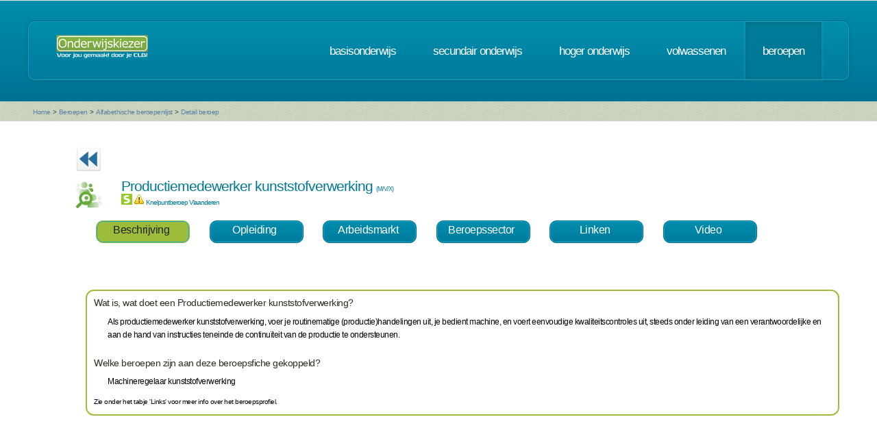

--- FILE ---
content_type: text/html; charset=UTF-8
request_url: https://www.onderwijskiezer.be/v2/beroepen/beroep_detail.php?beroep=296&var=SEC&detail=308
body_size: 31592
content:
<!DOCTYPE HTML>
<!--
	Minimaxing 3.0 by HTML5 UP
	html5up.net | @n33co
	Free for personal and commercial use under the CCA 3.0 license (html5up.net/license)
-->
<html>
<head>
<title>Onderwijskiezer</title>
<meta http-equiv="content-type" content="text/html; charset=utf-8" />
<meta name="author" content="Geert Wittoek - geert.wittoek@vclb-koepel.be & Dirk Verrycken - dirk.verrycken@vclb-koepel.be & Bruno Devos - bruno.devos@g-o.be & Dominique Veulemans - dominique.veulemans@g-o.be" />
<meta name="description" content="Je moet een richting kiezen. Een richting die bij je past en die je toekomst geeft. Om dat zoeken een beetje te vergemakkelijken helpt onderwijskiezer je op weg.">
<meta name="keywords" content="CLB, centrum voor leerlingenbegeleiding, leerlingenbegeleiding, VCLB, GO!, buitengewoon onderwijs, studiekiezer, studieproblemen, scholen, onderwijs, studiekeuze, kiezen, schoolloopbaan, onderwijsloopbaan, slb, studierichting, OG, onderwijsgids, olb" />

<link href="https://fonts.googleapis.com/css?family=Ubuntu+Condensed" rel="stylesheet">
<script src="../js/jquery.min.js"></script>
<script src="../js/config.js"></script>
<script src="../js/skel.min.js"></script>
<script src="../js/skel-panels.min.js"></script>
<noscript>
<link rel="stylesheet" href="../css/skel-noscript.css" />
<link rel="stylesheet" href="../css/style.css" />
<link rel="stylesheet" href="../css/style-desktop.css" />
</noscript>
<!--['if lte IE 9']><link rel="stylesheet" href="../css/ie9.css" /><!['endif']-->
<!--['if lte IE 8']><script src="../js/html5shiv.js"></script><!['endif']-->

<script src="../scripts/jquery.tools.min.js"></script>
<link rel="stylesheet" type="text/css" href="../css/tabs.css"/>




<script type="text/javascript" src="../scripts/fancyBox/source/jquery.fancybox.js?v=2.1.4"></script>
<link rel="stylesheet" type="text/css" href="../scripts/fancyBox/source/jquery.fancybox.css?v=2.1.4" media="screen" />

<script src="../scripts/popUp.js"></script>
<script src="../scripts/floating_layer.js"></script>
<script src="../scripts/livevalidation/livevalidation_standalone.js"></script>
<script src="../scripts/display.js"></script>

    <!--
<script type="text/javascript">

  var _gaq = _gaq || [];
  _gaq.push(['_setAccount', 'UA-9561068-3']);
  _gaq.push(['_trackPageview']);

  (function() {
    var ga = document.createElement('script'); ga.type = 'text/javascript'; ga.async = true;
    ga.src = ('https:' == document.location.protocol ? 'https://ssl' : 'http://www') + '.google-analytics.com/ga.js';
    var s = document.getElementsByTagName('script')[0]; s.parentNode.insertBefore(ga, s);
  })();

</script>

-->
<!-- Google tag (gtag.js) -->
<script async src="https://www.googletagmanager.com/gtag/js?id=G-1J2V9CJ7JW"></script>
<script>
    window.dataLayer = window.dataLayer || [];
    function gtag(){dataLayer.push(arguments);}
    gtag('js', new Date());

    gtag('config', 'G-1J2V9CJ7JW');
</script>

<script>
$(function() {
// Tabs
$(".css-tabs").tabs(".css-panes > div",{onClick:function(event,tabIndex){setTimeout(function(){ResetMap()},1)}});
// Fancybox
$(".fancybox").fancybox({
		openEffect	: 'fade',
		closeEffect	: 'fade',
		nextEffect : 'fade',
		prevEffect : 'fade'
	});
})
</script>
<!-- Hotjar Tracking Code for https://www.onderwijskiezer.be -->
<script>
    (function(h,o,t,j,a,r){
        h.hj=h.hj||function(){(h.hj.q=h.hj.q||[]).push(arguments)};
        h._hjSettings={hjid:495547,hjsv:5};
        a=o.getElementsByTagName('head')['0'];
        r=o.createElement('script');r.async=1;
        r.src=t+h._hjSettings.hjid+j+h._hjSettings.hjsv;
        a.appendChild(r);
    })(window,document,'//static.hotjar.com/c/hotjar-','.js?sv=');
</script>
</head><!-- ********************************************************* -->    <script>
        $(document).ready(function () {

            $('ul.tabs li').click(function () {
                var tab_id = $(this).attr('data-tab');

                $('ul.tabs li').removeClass('current');
                $('.tab-content').removeClass('current');

                $(this).addClass('current');
                $("#" + tab_id).addClass('current');
            })

        })

    </script>
    <style>
        ul.tabs {
            margin: 0px 5px 0px 5px;
            padding: 0px;
            list-style: none;
        }

        ul.tabs li {
            display: inline-block;
            /*padding: 15px 25px 15px 25px;*/
            padding: 5px 10px 10px 5px;
            background-color: #007b9d;
            background-image: -moz-linear-gradient(top, #008dad, #007b9d);
            background-image: -webkit-linear-gradient(top, #008dad, #007b9d);
            background-image: -webkit-gradient(linear, 0% 0%, 0% 100%, from(#008dad), to(#007b9d));
            background-image: -ms-linear-gradient(top, #008dad, #007b9d);
            background-image: -o-linear-gradient(top, #008dad, #007b9d);
            background-image: linear-gradient(top, #008dad, #007b9d);
            border-radius: 10px;
            /*text-transform: lowercase;*/
            width: 120px;
            /*width toegevoegd*/
            text-decoration: none;
            text-align: center;
            color: #fff;
            font-size: 1.2em;
            /*letter-spacing: -1px;*/
            border: solid 1px #006e8b;
            box-shadow: inset 0px 0px 0px 1px #18a8c8;
            cursor: pointer;
        }

        ul.tabs li.current {
            background: #9ebc3b;
            color: #222;
            border: solid 1px #9ebc3b;
        }

        .tab-content {
            display: none;

            padding: 15px;
        }

        .tab-content.current {
            display: inherit;
        }

    </style>
    <body>
    <div id="header-wrapper">
  <div class="container">
    <div class="row">
      <div class="12u">
        <header id="header">
          <h1 class="only-mobile"><a href="../index.php" id="logo" title="Homepage"><img src="../images/OK-logo2014-zonderbaseline-128p.png" width="128" height="25" class="middle" /></a></h1>
          <h1 class="not-mobile"><a href="../index.php" id="logo" title="Homepage"><img src="../images/OK-logo2014-baseline-wit-134px.png" width="136" height="35"  class="middle"  /></a></h1>
          <nav id="nav"> <a href="../index.php" class="only-mobile" title="Homepage">home</a><a href="../clb/index.php" class="only-mobile" title="Centra voor leerlingenbegeleiding">clb</a><a href="../basis/index.php" title="Basisonderwijs">basisonderwijs</a> <a href="../secundair/index.php" title="Secundair onderwijs" >secundair onderwijs</a> <a href="../hoger/index.php" title="Hoger onderwijs">hoger onderwijs</a> <a href="../volwassen/index.php" title="Volwassenen">volwassenen</a> <a href="../beroepen/index.php" title="Beroepen" class="current-page-item">beroepen</a> </nav>
        </header>
      </div>
    </div>
  </div>
</div>
    <div id="banner-wrapper">
  <div class="container">
    <div class="row">
      <div class="12u">
        <div id="breadcrumb">
          <a href="../index.php">Home</a> <span>&gt;</span> <a href="../beroepen/index.php">Beroepen</a> <span>&gt;</span> <a href="../beroepen/beroep_lijst.php">Alfabethische beroepenlijst</a> <span>&gt;</span> <a href="">Detail beroep</a>        </div>
      </div>
    </div>
  </div>
</div>
    <div id="main">
        <div class="container">
            <div class="row main-row">
                <div class="12u skel-cell-mainContent">
                    <section class="right-content">
                                                                                                
                                                                            <a href="../secundair/sec_detail.php?detail=308"><img
                                        src="../images/ok_terug_blauw.png" width="38" height="36" border="0"
                                        class="top2" title="Terug naar de opleiding SO"/></a>
                                                                                                                                                                                                                                                                        
                        <h2><img src="../images/Beroep_2.png" class="left"
                                 style="max-height: 40px"/> Productiemedewerker kunststofverwerking                                <span style="font-size:9px">(M/V/X)</span>

                            <div style="font-size:10px">
                                                                    <img src="../images/stem_normaal2.png" title="STEM" width="16" height="16"/>
                                                                                                    <img src="../images/warning.png" alt="" width="16" height="16"
                                         title="Knelpuntberoep VL"/> Knelpuntberoep Vlaanderen
                                                                                                                            </div>
                        </h2>
                        <div class="row">
                            <section>
                                <ul class="tabs">
                                    <li class="tab-link current" data-tab="tab-1">
                                        Beschrijving
                                    </li>
                                                                        <li class="tab-link "
                                        data-tab="tab-2">Opleiding
                                    </li>
                                                                                                            <li class="tab-link "
                                        data-tab="tab-3">Arbeidsmarkt
                                    </li>
                                                                                                                        <li class="tab-link "
                                                data-tab="tab-4">Beroepssector
                                            </li>
                                                                                                                            <li class="tab-link "
                                                data-tab="tab-5">Linken
                                            </li>
                                                                                                                            <li class="tab-link "
                                                data-tab="tab-6">Video
                                            </li>
                                                                                                                </ul>
                            </section>
                        </div>
                        <div class="row">
                            <section>&nbsp;</section>
                        </div>
                        <div id="tab-1" class="tab-content current">
                            <div class="row">
                                <section>
                                    <div style="border-style:solid;
border-width:2px;
border-radius: 1em;
border-color: #9ebc3b;
font-size:12px;
color: black;
padding: 10px 10px 10px 10px ;
min-height: 150px;
		  ">
                                        <h3>Wat is, wat doet een Productiemedewerker kunststofverwerking?</h3>
                                        <div style="margin-left: 20px">
                                        <p>Als productiemedewerker kunststofverwerking, voer je routinematige (productie)handelingen uit, je bedient machine, en voert eenvoudige kwaliteitscontroles uit, steeds onder leiding van een verantwoordelijke en aan de hand van instructies teneinde de continu&iuml;teit van de productie te ondersteunen.</p>                                        <br/>
                                        </div>
                                        

                                        
                                        
                                                                                    <h3>Welke beroepen zijn aan deze beroepsfiche gekoppeld?</h3>
                                            <div style="margin-left:20px">
                                                                                            <p>Machineregelaar kunststofverwerking</p>
                                                                                            </div>
                                                                                <br/>
                                                                                    <div style="font-size:10px"><p>Zie onder het tabje 'Links' voor meer info
                                                    over het beroepsprofiel.</p></div>                                    </div>
                                </section>
                            </div>
                        </div>
                                                <div id="tab-2" class="tab-content ">
                            <div class="row">
                                <section>
                                    <div style="border-style:solid;
border-width:2px;
border-radius: 1em;
font-size:12px;
border-color: #9ebc3b;
padding: 10px 10px 10px 10px ;
min-height: 150px;
		  ">
                                                                            <h3>OPLEIDINGEN SO 3e graad </h3>
                                        <div style="margin-left:20px">
                                                                                        <a href="../secundair/sec_detail_2.php?detail=12575&back=B&beroep=296" title="detail van de opleiding">
                                                Productie-industrie - <em>BSO - Arbeidsmarkt                                                    - STEM - L2</em></a><br />
                                                                                        </div>
                                            <br />
                                                                                                                                                                <h3>OPLEIDINGEN 3e graad DUAAL - lesplaats SO</h3>
                                        <div style="margin-left:20px">
                                                                                        <a href="../secundair/sec_detail_2.php?detail=10702&back=B&beroep=296" title="detail van de opleiding">
                                                Productie-industrie duaal - Arbeidsmarkt - STEM -
                                                BSO - L12</a><br />
                                                                                    </div>
                                            <br />
                                                                                                                                                                                                                                                                                                                                                                                                                                                        <h3>OPLEIDINGEN BUSO - OV4 - 3e graad - DUAAL</h3>
                                        <div style="margin-left:20px">
                                                                                        <a href="../secundair/sec_buo_detail_2.php?detail=10818&back=B&beroep=296" title="detail van de opleiding">
                                                Mechanische vormgevingstechnieken duaal - TSO - Dubbel (Arbeidsmarkt en doorstroom)                                                - STEM</a><br />
                                                                                        <a href="../secundair/sec_buo_detail_2.php?detail=10820&back=B&beroep=296" title="detail van de opleiding">
                                                Preventief onderhoud machines en installaties duaal - BSO - Arbeidsmarkt                                                - STEM</a><br />
                                                                                    </div>
                                            <br />
                                                                                                                                                                                                                                                <h3>OPLEIDINGEN SEC VOLW O</h3>
                                        <div style="margin-left:20px">
                                                                                            <a href="../volwassen/volw_secundair_opl_detail2.php?richting=589&back=B&beroep=296" title="detail van de opleiding">
                                                    Machineregelaar thermisch vormen</a><br />
                                                                                    </div>
                                            <br />
                                                                                                                                                                                                                                                                                    </div>
                                </section>
                            </div>
                        </div>
                                                                            <div id="tab-3" class="tab-content ">
                                <div class="row">
                                    <section>
                                        <div style="border-style:solid;
border-width:2px;
border-radius: 1em;
font-size:12px;
color: #9ebc3b;
padding: 10px 10px 10px 10px ;
min-height: 150px;
		  ">
                                            <div style="margin-left:20px">

                                                &nbsp;&nbsp;                                                         <a href="https://www.vdab.be/vindeenjob/vacatures?beroep=H320101-1"
                                                           target="_blank"
                                                           title="Arbeidsmarktinformatie Vlaanderen"><img
                                                                    src="../images/logo VDAB_kleur.jpg"
                                                                    style="max-height:45px"/></a>&nbsp;&nbsp;
                                                    
                                                                                                                                                    <a href="http://iamb.actiris.be/Pages/Default.aspx" target="_blank"
                                                       title="Arbeidsmarktsituatie Brussel "><img
                                                                src="../images/actiris.jpg"
                                                                style="max-height:50px"/></a>
                                                                                                &nbsp;&nbsp;
                                                                                                    <a href="http://www.jobat.be/nl/search/results.aspx?&keyword=machineoperator%20kunststofverwerking&utm_source=onderwijskiezer&utm_medium=jobs&utm_campaign=home&utm_content=jobs&utm_term=jobtitel" target="_blank"
                                                       title="Arbeidsmarktinformatie"><img
                                                                src="../images/Jobat2.png" style="max-height:50px"/></a>
                                                                                                &nbsp;&nbsp;
                                                                                                    <a href="https://www.stepstone.be/5/resultaten-jobs-werk-zoeken.html?ke=Productiemedewerker kunststofverwerking &ra=30&cid=partner_onderwijskiezer___resultlist&lang=nl"
                                                       target="_blank"
                                                       title="Vind jobs als  Productiemedewerker kunststofverwerking  via StepStone.be"><img
                                                                src="../images/stepstone-logo.jpg"
                                                                style="max-height: 45px"/> </a>
                                                                                            </div>
                                        </div>
                                    </section>
                                </div>
                            </div>
                                                                            <div id="tab-4" class="tab-content ">
                                <div class="row">
                                    <section>
                                        <div style="border-style:solid;
border-width:2px;
border-radius: 1em;
font-size:12px;
color: #9ebc3b;
padding: 10px 10px 10px 10px ;
min-height: 150px;
		  ">
                                            <h3 class="only-mobile">Beroepssector</h3>
                                            <div style="margin-left:20px">
                                                                                                    <p><img src="../images/Mensen_1.png" width="20px" height="20px"
                                                            class="left"/> <a
                                                                href="beroep_sector_detail.php?sector=20&var=fiche&beroep=296"
                                                                title="Detail van de sector">Metaal- en technologische industrie</a>
                                                    </p>
                                                                                                    <p><img src="../images/Mensen_1.png" width="20px" height="20px"
                                                            class="left"/> <a
                                                                href="beroep_sector_detail.php?sector=9&var=fiche&beroep=296"
                                                                title="Detail van de sector">Chemie, kunststoffen en life sciences</a>
                                                    </p>
                                                                                                    <p><img src="../images/Mensen_1.png" width="20px" height="20px"
                                                            class="left"/> <a
                                                                href="beroep_sector_detail.php?sector=27&var=fiche&beroep=296"
                                                                title="Detail van de sector">Textielsector</a>
                                                    </p>
                                                                                            </div>
                                        </div>
                                    </section>
                                </div>
                            </div>
                                                                            <div id="tab-5" class="tab-content ">
                                <div class="row">
                                    <section>
                                        <div style="border-style:solid;
border-width:2px;
border-radius: 1em;
font-size:12px;
color: #9ebc3b;
padding: 10px 10px 10px 10px ;
min-height: 150px;
		  ">
                                                                                            <h3>Wil je meer weten?</h3>
                                                <p>
                                                                                                    <div style="margin-left:20px">                                                            <img src="../images/serv-logo.png" alt="" width="60" height="12"/>
                                                                                                                <a href="http://production.competent.be/competent-nl/fiche/H320101.html" title="Naar de website"
                                                           target="_blank">Installaties in de kunststoffen bedienen (m/v/x)</a></div><br/>
                                                                                                                                        </p><br/>
                                                                                            <h3>Vlaamse Kwalificatiestructuur</h3>
                                                <ul class="big-image-list">
                                                    <li><a href="http://www.vlaamsekwalificatiestructuur.be/" target="_blank" title="Vlaamse Kwalificatiestructuur">
                                                            <img src="../images/VKS_diplomas.png" alt="" class="left" style="max-height:80px"/></a>
                                                        <p>Kwalificaties beschrijven wat je moet kennen en kunnen om een beroep uit te oefenen, een opleiding te
                                                            starten of deel te nemen aan de maatschappij. De Kwalificatiedatabank bevat alle beroepskwalificaties en
                                                            onderwijskwalificaties uit de Vlaamse kwalificatiestructuur.
                                                        </p>
                                                    </li>
                                                </ul>
                                                <p>
                                                                                                    <div style="margin-left:20px">VKS - Beroepskwalificatie niveau 4: <a
                                                                href="https://app.akov.be/pls/pakov/f?p=VLAAMSE_KWALIFICATIESTRUCTUUR:BEROEPSKWALIFICATIE::::1020:P1020_BK_DOSSIER_ID,P1020_BKD_PROCES_ID:1841,6541" title="Naar de website"
                                                                target="_blank">Productieoperator</a></div><br/>
                                                                                                    <div style="margin-left:20px">VKS - Beroepskwalificatie niveau 3: <a
                                                                href="https://app.akov.be/pls/pakov/f?p=VLAAMSE_KWALIFICATIESTRUCTUUR:BEROEPSKWALIFICATIE::::1020:P1020_BK_DOSSIER_ID,P1020_HEEFT_DEELKWALIFICATIES:107,NEE" title="Naar de website"
                                                                target="_blank">Composietverwerker</a></div><br/>
                                                                                                    <div style="margin-left:20px">VKS - Beroepskwalificatie niveau 2: <a
                                                                href="https://app.akov.be/pls/pakov/f?p=VLAAMSE_KWALIFICATIESTRUCTUUR:BEROEPSKWALIFICATIE::::1020:P1020_BK_DOSSIER_ID,P1020_HEEFT_DEELKWALIFICATIES:1841,NEE" title="Naar de website"
                                                                target="_blank">Productiemedewerker</a></div><br/>
                                                                                                    <div style="margin-left:20px">VKS - Beroepskwalificatie niveau 2: <a
                                                                href="https://app.akov.be/pls/pakov/f?p=VLAAMSE_KWALIFICATIESTRUCTUUR:BEROEPSKWALIFICATIE::::1020:P1020_BK_DOSSIER_ID,P1020_HEEFT_DEELKWALIFICATIES:92,NEE" title="Naar de website"
                                                                target="_blank">Productiemedewerker kunststofverwerking</a></div><br/>
                                                                                                </p>
                                                                                        <br/>
                                                                                            <h3>Interessante links</h3>
                                                <p>
                                                                                                    <div style="margin-left:20px">Beroepeninfo: <a
                                                                href="https://kunststofiseenmissie.be/nl" title="Naar de website"
                                                                target="_blank">VDAB opleiding in de kunststoffenindustrie i.s.m. bedriijven</a></div><br/>
                                                                                                    <div style="margin-left:20px">VDAB - Beroepenfilm: <a
                                                                href="https://www.youtube.com/watch?v=XKpOCLjGTmw" title="Naar de website"
                                                                target="_blank">Operator kunststofmaterialen</a></div><br/>
                                                </p>
                                                                                    </div>
                                    </section>
                                </div>
                            </div>
                                                                            <div id="tab-6" class="tab-content ">
                                <div class="row">
                                    <section>
                                        <div style="border-style:solid;
border-width:2px;
border-radius: 1em;
font-size:12px;
color: #9ebc3b;
padding: 10px 10px 10px 10px ;
min-height: 150px;
		  ">
                                                                                            <p>
                                                    <iframe src="https://www.youtube.com/embed/XKpOCLjGTmw?wmode=opaque"
                                                            width="420" height="315"></iframe>
                                                </p>
                                                                                                                                                                            </div>
                                    </section>
                                </div>
                            </div>
                                                                    </section>
                </div>
            </div>
        </div>
    </div>
    <script type="text/javascript" src="../js/scrollto.js"></script>
<div id="footer-wrapper">
    <div class="container">

        <div class="row">
            <div class="12u">
                <div id="copyright"><img src="../images/Logo-OK-CLB.png" width="254" height="61" /><br />
                    &copy; 2026<br>
                    <br>
                </div>
            </div>
        </div>
    </div>
</div>
<!-- ********************************************************* -->
</body>
</html>
